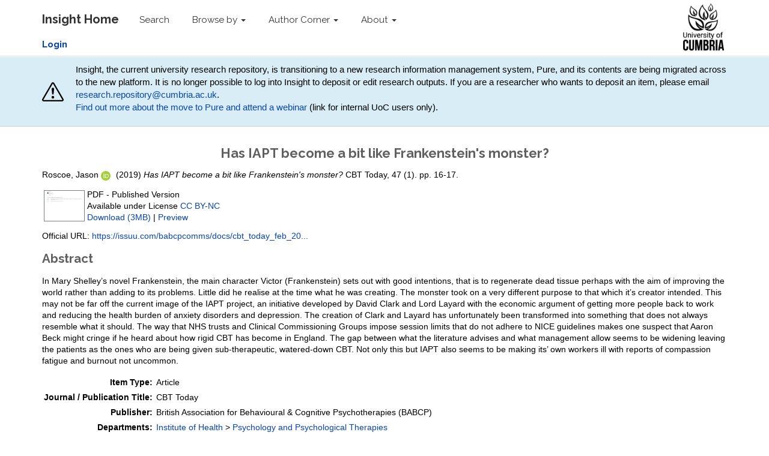

--- FILE ---
content_type: text/html; charset=utf-8
request_url: https://insight.cumbria.ac.uk/id/eprint/6535/
body_size: 39477
content:
<!DOCTYPE html>
<html xmlns="http://www.w3.org/1999/xhtml">
  <head>
    <meta charset="utf-8" />
    <meta http-equiv="X-UA-Compatible" content="IE=edge" />
    <meta name="viewport" content="width=device-width, initial-scale=1" />
    <!-- The above 3 meta tags *must* come first in the head; any other head content must come *after* these tags -->
    <meta name="description" content="Insight is the online home for the research outputs produced by researchers and staff of the University of Cumbria." />
    <meta name="keywords" content="Insight, research, papers, open access, output, journal, journals, repository, archive" />
    <meta name="author" content="Sebastian Meer" />
    <meta name="robots" content="index,follow" />
    <link rel="icon" href="/images/favicon.ico" />
    <title> Has IAPT become a bit like Frankenstein's monster?  - Insight</title>
    <!-- CSS -->
    <link href="/style/style.css" rel="stylesheet" />
    <meta name="eprints.eprintid" content="6535" />
<meta name="eprints.rev_number" content="19" />
<meta name="eprints.eprint_status" content="archive" />
<meta name="eprints.userid" content="11390" />
<meta name="eprints.dir" content="disk0/00/00/65/35" />
<meta name="eprints.datestamp" content="2022-08-10 10:14:51" />
<meta name="eprints.lastmod" content="2025-05-16 10:15:14" />
<meta name="eprints.status_changed" content="2022-08-10 10:14:51" />
<meta name="eprints.type" content="article" />
<meta name="eprints.metadata_visibility" content="show" />
<meta name="eprints.item_issues_count" content="2" />
<meta name="eprints.creators_name" content="Roscoe, Jason" />
<meta name="eprints.creators_id" content="jason.roscoe@cumbria.ac.uk" />
<meta name="eprints.creators_orcid" content="0000-0002-6088-1327" />
<meta name="eprints.title" content="Has IAPT become a bit like Frankenstein's monster?" />
<meta name="eprints.ispublished" content="pub" />
<meta name="eprints.divisions" content="dept_ppt" />
<meta name="eprints.abstract" content="In Mary Shelley’s novel Frankenstein, the main character Victor (Frankenstein) sets out with good intentions, that is to regenerate dead tissue perhaps with the aim of improving the world rather than adding to its problems. Little did he realise at the time what he was creating. The monster took on a very different purpose to that which it’s creator intended. This may not be far off the current image of the IAPT project, an initiative developed by David Clark and Lord Layard with the economic argument of getting more people back to work and reducing the health burden of anxiety disorders and depression. The creation of Clark and Layard has unfortunately been transformed into something that does not always resemble what it should. The way that NHS trusts and Clinical Commissioning Groups impose session limits that do not adhere to NICE guidelines makes one suspect that Aaron Beck might cringe if he heard about how rigid CBT has become in England. The gap between what the literature advises and what management allow seems to be widening leaving the patients as the ones who are being given sub-therapeutic, watered-down CBT. Not only this but IAPT also seems to be making its’ own workers ill with reports of compassion fatigue and burnout not uncommon." />
<meta name="eprints.date" content="2019-02-01" />
<meta name="eprints.date_type" content="published" />
<meta name="eprints.publisher" content="British Association for Behavioural &amp; Cognitive Psychotherapies (BABCP)" />
<meta name="eprints.official_url" content="https://issuu.com/babcpcomms/docs/cbt_today_feb_2019_final" />
<meta name="eprints.date_accepted" content="2018-10-16" />
<meta name="eprints.full_text_status" content="public" />
<meta name="eprints.publication" content="CBT Today" />
<meta name="eprints.volume" content="47" />
<meta name="eprints.number" content="1" />
<meta name="eprints.pagerange" content="16-17" />
<meta name="eprints.refereed" content="FALSE" />
<meta name="eprints.coversheets_dirty" content="FALSE" />
<meta name="eprints.dates_date" content="2018-10-16" />
<meta name="eprints.dates_date" content="2019-02-01" />
<meta name="eprints.dates_date_type" content="accepted" />
<meta name="eprints.dates_date_type" content="published" />
<meta name="eprints.hoa_compliant" content="501" />
<meta name="eprints.hoa_date_acc" content="2018-10-16" />
<meta name="eprints.hoa_date_pub" content="2019-02-01" />
<meta name="eprints.hoa_date_fcd" content="2022-08-10" />
<meta name="eprints.hoa_date_foa" content="2022-08-10" />
<meta name="eprints.hoa_version_fcd" content="VoR" />
<meta name="eprints.hoa_exclude" content="FALSE" />
<meta name="eprints.citation" content="  Roscoe, Jason    ORCID logo ORCID: https://orcid.org/0000-0002-6088-1327  &lt;https://orcid.org/0000-0002-6088-1327&gt;   (2019) Has IAPT become a bit like Frankenstein's monster?  CBT Today, 47  (1).   pp. 16-17.        " />
<meta name="eprints.document_url" content="https://insight.cumbria.ac.uk/id/eprint/6535/1/cbt-today-february-2019.pdf" />
<meta name="eprints.subjects" content="300 SOCIAL SCIENCES &lt;https://insight.cumbria.ac.uk/view/subjects/Z4.html&gt; &gt; 300 SOCIAL SCIENCES (processes, interactions &amp; communication skills) &lt;https://insight.cumbria.ac.uk/view/subjects/Z41.html&gt;" />
<link href="http://purl.org/DC/elements/1.0/" rel="schema.DC" />
<meta name="DC.relation" content="https://insight.cumbria.ac.uk/id/eprint/6535/" />
<meta name="DC.title" content="Has IAPT become a bit like Frankenstein's monster?" />
<meta name="DC.creator" content="Roscoe, Jason" />
<meta name="DC.subject" content="300 SOCIAL SCIENCES (processes, interactions &amp; communication skills)" />
<meta name="DC.description" content="In Mary Shelley’s novel Frankenstein, the main character Victor (Frankenstein) sets out with good intentions, that is to regenerate dead tissue perhaps with the aim of improving the world rather than adding to its problems. Little did he realise at the time what he was creating. The monster took on a very different purpose to that which it’s creator intended. This may not be far off the current image of the IAPT project, an initiative developed by David Clark and Lord Layard with the economic argument of getting more people back to work and reducing the health burden of anxiety disorders and depression. The creation of Clark and Layard has unfortunately been transformed into something that does not always resemble what it should. The way that NHS trusts and Clinical Commissioning Groups impose session limits that do not adhere to NICE guidelines makes one suspect that Aaron Beck might cringe if he heard about how rigid CBT has become in England. The gap between what the literature advises and what management allow seems to be widening leaving the patients as the ones who are being given sub-therapeutic, watered-down CBT. Not only this but IAPT also seems to be making its’ own workers ill with reports of compassion fatigue and burnout not uncommon." />
<meta name="DC.publisher" content="British Association for Behavioural &amp; Cognitive Psychotherapies (BABCP)" />
<meta name="DC.date" content="2019-02-01" />
<meta name="DC.type" content="Article" />
<meta name="DC.type" content="NonPeerReviewed" />
<meta name="DC.format" content="application/pdf" />
<meta name="DC.language" content="en" />
<meta name="DC.rights" content="cc_by_nc_4" />
<meta name="DC.identifier" content="https://insight.cumbria.ac.uk/id/eprint/6535/1/cbt-today-february-2019.pdf" />
<meta name="DC.identifier" content="  Roscoe, Jason    ORCID logo ORCID: https://orcid.org/0000-0002-6088-1327  &lt;https://orcid.org/0000-0002-6088-1327&gt;   (2019) Has IAPT become a bit like Frankenstein's monster?  CBT Today, 47  (1).   pp. 16-17.        " />
<meta name="DC.relation" content="https://issuu.com/babcpcomms/docs/cbt_today_feb_2019_final" />
<!-- Highwire Press meta tags -->
<meta name="citation_title" content="Has IAPT become a bit like Frankenstein's monster?" />
<meta name="citation_author" content="Roscoe, Jason" />
<meta name="citation_publication_date" content="2019/02/01" />
<meta name="citation_online_date" content="2022/08/10" />
<meta name="citation_journal_title" content="CBT Today" />
<meta name="citation_volume" content="47" />
<meta name="citation_issue" content="1" />
<meta name="citation_firstpage" content="16" />
<meta name="citation_lastpage" content="17" />
<meta name="citation_pdf_url" content="https://insight.cumbria.ac.uk/id/eprint/6535/1/cbt-today-february-2019.pdf" />
<meta name="citation_date" content="2019/02/01" />
<meta name="citation_cover_date" content="2019/02/01" />
<meta name="citation_publisher" content="British Association for Behavioural &amp; Cognitive Psychotherapies (BABCP)" />
<meta name="citation_abstract" content="In Mary Shelley’s novel Frankenstein, the main character Victor (Frankenstein) sets out with good intentions, that is to regenerate dead tissue perhaps with the aim of improving the world rather than adding to its problems. Little did he realise at the time what he was creating. The monster took on a very different purpose to that which it’s creator intended. This may not be far off the current image of the IAPT project, an initiative developed by David Clark and Lord Layard with the economic argument of getting more people back to work and reducing the health burden of anxiety disorders and depression. The creation of Clark and Layard has unfortunately been transformed into something that does not always resemble what it should. The way that NHS trusts and Clinical Commissioning Groups impose session limits that do not adhere to NICE guidelines makes one suspect that Aaron Beck might cringe if he heard about how rigid CBT has become in England. The gap between what the literature advises and what management allow seems to be widening leaving the patients as the ones who are being given sub-therapeutic, watered-down CBT. Not only this but IAPT also seems to be making its’ own workers ill with reports of compassion fatigue and burnout not uncommon." />
<meta name="citation_language" content="en" />
<meta name="citation_keywords" content="300 SOCIAL SCIENCES (processes, interactions &amp;amp; communication skills)" />
<!-- PRISM meta tags -->
<link href="https://www.w3.org/submissions/2020/SUBM-prism-20200910/" rel="schema.prism" />
<meta name="prism.dateReceived" content="2022-08-10T10:14:51" />
<meta name="prism.modificationDate" content="2025-05-16T10:15:14" />
<meta name="prism.pageRange" content="16-17" />
<meta name="prism.startingPage" content="16" />
<meta name="prism.endingPage" content="17" />
<meta name="prism.publicationName" content="CBT Today" />
<meta name="prism.volume" content="47" />
<meta name="prism.number" content="1" />
<meta name="prism.link" content="https://issuu.com/babcpcomms/docs/cbt_today_feb_2019_final" />
<meta name="prism.keyword" content="300 SOCIAL SCIENCES (processes, interactions &amp;amp; communication skills)" />
<link href="https://insight.cumbria.ac.uk/id/eprint/6535/" rel="canonical" />
<link href="https://insight.cumbria.ac.uk/cgi/export/eprint/6535/BibTeX/cumbria-eprint-6535.bib" title="BibTeX" rel="alternate" type="text/plain; charset=utf-8" />
<link href="https://insight.cumbria.ac.uk/cgi/export/eprint/6535/RDFXML/cumbria-eprint-6535.rdf" title="RDF+XML" rel="alternate" type="application/rdf+xml" />
<link href="https://insight.cumbria.ac.uk/cgi/export/eprint/6535/Atom/cumbria-eprint-6535.xml" title="Atom" rel="alternate" type="application/atom+xml;charset=utf-8" />
<link href="https://insight.cumbria.ac.uk/cgi/export/eprint/6535/Text/cumbria-eprint-6535.txt" title="ASCII Citation" rel="alternate" type="text/plain; charset=utf-8" />
<link href="https://insight.cumbria.ac.uk/cgi/export/eprint/6535/COinS/cumbria-eprint-6535.txt" title="OpenURL ContextObject in Span" rel="alternate" type="text/plain; charset=utf-8" />
<link href="https://insight.cumbria.ac.uk/cgi/export/eprint/6535/DC/cumbria-eprint-6535.txt" title="Dublin Core" rel="alternate" type="text/plain; charset=utf-8" />
<link href="https://insight.cumbria.ac.uk/cgi/export/eprint/6535/METS/cumbria-eprint-6535.xml" title="METS" rel="alternate" type="text/xml; charset=utf-8" />
<link href="https://insight.cumbria.ac.uk/cgi/export/eprint/6535/ContextObject/cumbria-eprint-6535.xml" title="OpenURL ContextObject" rel="alternate" type="text/xml; charset=utf-8" />
<link href="https://insight.cumbria.ac.uk/cgi/export/eprint/6535/RDFN3/cumbria-eprint-6535.n3" title="RDF+N3" rel="alternate" type="text/n3" />
<link href="https://insight.cumbria.ac.uk/cgi/export/eprint/6535/EndNote/cumbria-eprint-6535.enw" title="EndNote" rel="alternate" type="text/plain; charset=utf-8" />
<link href="https://insight.cumbria.ac.uk/cgi/export/eprint/6535/Refer/cumbria-eprint-6535.refer" title="Refer" rel="alternate" type="text/plain" />
<link href="https://insight.cumbria.ac.uk/cgi/export/eprint/6535/RefWorks/cumbria-eprint-6535.ref" title="RefWorks" rel="alternate" type="text/plain" />
<link href="https://insight.cumbria.ac.uk/cgi/export/eprint/6535/XML/cumbria-eprint-6535.xml" title="EP3 XML" rel="alternate" type="application/vnd.eprints.data+xml; charset=utf-8" />
<link href="https://insight.cumbria.ac.uk/cgi/export/eprint/6535/JSON/cumbria-eprint-6535.js" title="JSON" rel="alternate" type="application/json; charset=utf-8" />
<link href="https://insight.cumbria.ac.uk/cgi/export/eprint/6535/RDFNT/cumbria-eprint-6535.nt" title="RDF+N-Triples" rel="alternate" type="text/plain" />
<link href="https://insight.cumbria.ac.uk/cgi/export/eprint/6535/RIOXX2/cumbria-eprint-6535.xml" title="RIOXX2 XML" rel="alternate" type="text/xml; charset=utf-8" />
<link href="https://insight.cumbria.ac.uk/cgi/export/eprint/6535/Simple/cumbria-eprint-6535.txt" title="Simple Metadata" rel="alternate" type="text/plain; charset=utf-8" />
<link href="https://insight.cumbria.ac.uk/cgi/export/eprint/6535/MODS/cumbria-eprint-6535.xml" title="MODS" rel="alternate" type="text/xml; charset=utf-8" />
<link href="https://insight.cumbria.ac.uk/cgi/export/eprint/6535/DIDL/cumbria-eprint-6535.xml" title="MPEG-21 DIDL" rel="alternate" type="text/xml; charset=utf-8" />
<link href="https://insight.cumbria.ac.uk/cgi/export/eprint/6535/CSV/cumbria-eprint-6535.csv" title="Multiline CSV" rel="alternate" type="text/csv; charset=utf-8" />
<link href="https://insight.cumbria.ac.uk/cgi/export/eprint/6535/HTML/cumbria-eprint-6535.html" title="HTML Citation" rel="alternate" type="text/html; charset=utf-8" />
<link href="https://insight.cumbria.ac.uk/cgi/export/eprint/6535/RIS/cumbria-eprint-6535.ris" title="Reference Manager" rel="alternate" type="text/plain" />
<link href="https://insight.cumbria.ac.uk/" rel="Top" />
    <link href="https://insight.cumbria.ac.uk/sword-app/servicedocument" rel="Sword" />
    <link href="https://insight.cumbria.ac.uk/id/contents" rel="SwordDeposit" />
    <link href="https://insight.cumbria.ac.uk/cgi/search" type="text/html" rel="Search" />
    <link title="Insight" href="https://insight.cumbria.ac.uk/cgi/opensearchdescription" type="application/opensearchdescription+xml" rel="Search" />
    <script type="text/javascript" src="https://www.google.com/jsapi">
//padder
</script><script type="text/javascript">
// <![CDATA[
google.charts.load("current", {packages:["corechart", "geochart"]});
// ]]></script><script type="text/javascript">
// <![CDATA[
var eprints_http_root = "https://insight.cumbria.ac.uk";
var eprints_http_cgiroot = "https://insight.cumbria.ac.uk/cgi";
var eprints_oai_archive_id = "insight.cumbria.ac.uk";
var eprints_logged_in = false;
var eprints_logged_in_userid = 0; 
var eprints_logged_in_username = ""; 
var eprints_logged_in_usertype = ""; 
var eprints_lang_id = "en";
// ]]></script>
    <style type="text/css">.ep_logged_in { display: none }</style>
    <link href="/style/auto-3.4.6.css?1769195071" type="text/css" rel="stylesheet" />
    <script type="text/javascript" src="/javascript/auto-3.4.6.js?1769195071">
//padder
</script>
    <!--[if lte IE 6]>
        <link rel="stylesheet" type="text/css" href="/style/ie6.css" />
   <![endif]-->
    <meta content="EPrints 3.4.6" name="Generator" />
    <meta content="text/html; charset=UTF-8" http-equiv="Content-Type" />
    <meta content="en" http-equiv="Content-Language" />
    
    <!-- HTML5 shim and Respond.js for IE8 support of HTML5 elements and media queries -->
    <!--[if lt IE 9]>
      <script src="https://oss.maxcdn.com/html5shiv/3.7.2/html5shiv.min.js"></script>
      <script src="https://oss.maxcdn.com/respond/1.4.2/respond.min.js"></script>
    <![endif]-->
  </head>
  <body role="document">
    <!-- Fixed navbar -->
    <nav class="navbar navbar-inverse navbar-fixed-top">
      <div class="navbar-inner">
      <div class="container">
        <div class="navbar-header">
          <button type="button" class="navbar-toggle collapsed" data-toggle="collapse" data-target="#navbar" aria-expanded="false" aria-controls="navbar">
            <span class="sr-only">Toggle navigation</span>
            <span class="icon-bar"></span>
            <span class="icon-bar"></span>
            <span class="icon-bar"></span>
          </button>
          <a class="navbar-brand" href="http://insight.cumbria.ac.uk" title="Insight Home">
            <strong>Insight Home</strong>
          </a>
        </div>
        <div id="navbar" class="navbar-collapse collapse">
          <ul class="nav navbar-nav">
            <li>
              <a href="/cgi/search/advanced" title="Search">Search</a>
            </li>
            <li class="dropdown">
              <a href="#" class="dropdown-toggle" data-toggle="dropdown" role="button" aria-haspopup="true" aria-expanded="false" title="Browse by">Browse by <span class="caret"></span></a>
              <ul class="dropdown-menu">
                <li>
                  <a href="http://insight.cumbria.ac.uk/view/creators/" title="Browse by author">Author</a>
                </li>
                <li>
                  <a href="http://insight.cumbria.ac.uk/view/year/" title="Browse by year">Year</a>
                </li>
                <li>
                  <a href="http://insight.cumbria.ac.uk/view/divisions/" title="Browse by department">Department</a>
                </li>
                <li>
                  <a href="http://insight.cumbria.ac.uk/view/subjects/subjects.html" title="Browse by subject">Subject</a>
                </li>
              </ul>
            </li>
            <li class="dropdown">
              <a href="#" class="dropdown-toggle" data-toggle="dropdown" role="button" aria-haspopup="true" aria-expanded="false" title="">Author Corner <span class="caret"></span></a>
	      <ul class="dropdown-menu">
		<li>
			<a href="http://insight.cumbria.ac.uk/faq.html" title="Open Access FAQs">Open Access FAQs</a>
		</li>
		<li>
			<a href="http://insight.cumbria.ac.uk/howdoesitwork.html" title="How does it work?">How does it work?</a>
		</li>
		<li>
			<a href="http://insight.cumbria.ac.uk/benefits.html" title="Benefits">Benefits</a>
		</li>
		<li>
			<a href="http://insight.cumbria.ac.uk/copyright.html" title="Copyright">Copyright</a>
		</li>
		<li>
			<a href="http://insight.cumbria.ac.uk/depositguide.html" title="Deposit guide">Deposit guide</a>
		</li>
	      </ul>
            </li>
            <li class="dropdown">
              <a href="#" class="dropdown-toggle" data-toggle="dropdown" role="button" aria-haspopup="true" aria-expanded="false" title="About">About <span class="caret"></span></a>
              <ul class="dropdown-menu">
                <li>
                  <a href="http://insight.cumbria.ac.uk/about.html" title="About">About</a>
                </li>
                <li>
                  <a href="http://insight.cumbria.ac.uk/cgi/stats/report" title="Statistics">Statistics</a>
                </li>
		<li>
                  <a href="http://insight.cumbria.ac.uk/policies.html" title="Policies">Policies</a>
                </li>
                <li>
                  <a href="mailto:insight@cumbria.ac.uk" title="Email insight@cumbria.ac.uk">Contact</a>
                </li>
              </ul>
            </li>
            <!--<li>
              <a href="http://insight.cumbria.ac.uk/cgi/users/home" title="Login to Insight">
                <strong>Login</strong>
              </a>
            </li>-->
          </ul>
        </div>
        <!--/.nav-collapse -->
	<ul id="ep_tm_menu_tools" class="ep_tm_key_tools"><li class="ep_tm_key_tools_item"><a href="/cgi/users/home" class="ep_tm_key_tools_item_link"><strong>Login</strong></a></li></ul>
      </div>
      <div class="navbar-right">
        <a href="http://www.cumbria.ac.uk/" title="University of Cumbria">
          <img src="/images/uoc_logo.png" style="height:90px; padding:5px 35px 5px 0px;" />
        </a>
      </div>
      </div>
    </nav>
      <div class="" style="background-color: #d9edf7;padding: 10px;margin-bottom: 10px;border-bottom: 1px solid #d0d0d0;">
        <div class="container" style="     display: flex;     justify-content: space-between;     align-items: center; ">
                <svg width="80" height="80" fill="currentColor" class="bi bi-exclamation-triangle mr-3" viewBox="0 0 16 16">
  <path d="M7.938 2.016A.13.13 0 0 1 8.002 2a.13.13 0 0 1 .063.016.15.15 0 0 1 .054.057l6.857 11.667c.036.06.035.124.002.183a.2.2 0 0 1-.054.06.1.1 0 0 1-.066.017H1.146a.1.1 0 0 1-.066-.017.2.2 0 0 1-.054-.06.18.18 0 0 1 .002-.183L7.884 2.073a.15.15 0 0 1 .054-.057m1.044-.45a1.13 1.13 0 0 0-1.96 0L.165 13.233c-.457.778.091 1.767.98 1.767h13.713c.889 0 1.438-.99.98-1.767z"></path>
  <path d="M7.002 12a1 1 0 1 1 2 0 1 1 0 0 1-2 0M7.1 5.995a.905.905 0 1 1 1.8 0l-.35 3.507a.552.552 0 0 1-1.1 0z"></path>
</svg>
<p style="margin-left: 20px;">
<!-- Insight, the current university research repository, will close at the end of 2025 and its contents will transition to a new research information management system, Pure. For now, no action is required from researchers. Support will be available for researchers to help in the move to the new platform. -->

Insight, the current university research repository, is transitioning to a new research information management system, Pure, and its contents are being migrated across to the new platform.
It is no longer possible to log into Insight to deposit or edit research outputs.
If you are a researcher who wants to deposit an item, please email <a href="mailto:research.repository@cumbria.ac.uk">research.repository@cumbria.ac.uk</a>.<br />
<a href="https://unicumbriaac.sharepoint.com/sites/StaffGlobalStories/SitePages/PURE-Research-system-phase-one-launch-and-new-Research-Publications-Policy.aspx?CT=1763720574990&amp;OR=OWA-NT-Calendar&amp;CID=337f6e63-193e-4749-3c61-d6c77379a433&amp;source=FromArticle&amp;xsdata=[base64]%3d&amp;sdata=T25PVkFRK0ZEWTk5T2lPNVhsN1hyV1ZGTitIc2FkTzROOVBockJQYndZdz0%3d">Find out more about the move to Pure and attend a webinar</a> (link for internal UoC users only).
</p>
        </div>
      </div>
    <div class="container theme-showcase" role="main">
	 <h1>

Has IAPT become a bit like Frankenstein's monster?

</h1>
	 <div class="ep_summary_content"><div class="ep_summary_content_top"></div><div class="ep_summary_content_left"></div><div class="ep_summary_content_right"></div><div class="ep_summary_content_main">

  <p style="margin-bottom: 1em">
    


    <span class="person orcid-person"><span class="person_name">Roscoe, Jason</span> 
    
    <a class="orcid" href="https://orcid.org/0000-0002-6088-1327" target="_blank">
        <img src="https://insight.cumbria.ac.uk/images/orcid_id.svg" class="orcid-icon" alt="ORCID logo" />
        <span class="orcid-tooltip">ORCID: https://orcid.org/0000-0002-6088-1327</span>
    </a>
</span>
  

(2019)

<em>Has IAPT become a bit like Frankenstein's monster?</em>


    CBT Today, 47
       (1).
    
     pp. 16-17.
  


    <!--<if test="id_number"> DOI <print expr="id_number"/></if>-->



  



    
    
  </p>

  

  <!-- CUMBRIA-86: [2016-06-15/drn] Must include expression to render kultur_tabs when set. -->
  
   
      
 
      

        
  
        
          <!--<epc:phrase ref="page:fulltext" />-->
          <table>
            
              <tr>
                <td valign="top" align="right"><a href="https://insight.cumbria.ac.uk/id/eprint/6535/1/cbt-today-february-2019.pdf" onfocus="EPJS_ShowPreview( event, 'doc_preview_106896', 'right' );" onmouseover="EPJS_ShowPreview( event, 'doc_preview_106896', 'right' );" onblur="EPJS_HidePreview( event, 'doc_preview_106896', 'right' );" class="ep_document_link" onmouseout="EPJS_HidePreview( event, 'doc_preview_106896', 'right' );"><img src="https://insight.cumbria.ac.uk/6535/1.hassmallThumbnailVersion/cbt-today-february-2019.pdf" class="ep_doc_icon" border="0" title="cbt-today-february-2019.pdf" alt="[thumbnail of cbt-today-february-2019.pdf]" /></a><div id="doc_preview_106896" class="ep_preview"><div><div><span><img src="https://insight.cumbria.ac.uk/6535/1.haspreviewThumbnailVersion/cbt-today-february-2019.pdf" id="doc_preview_106896_img" class="ep_preview_image" border="0" alt="" /><div class="ep_preview_title">Preview</div></span></div></div></div></td>
                <td valign="top">
                  

<!-- document citation -->


<span class="ep_document_citation">
PDF
 - Published Version


  <br />Available under License <a href="http://creativecommons.org/licenses/by-nc/4.0/">CC BY-NC</a>

</span>

<br />
                  <a href="https://insight.cumbria.ac.uk/id/eprint/6535/1/cbt-today-february-2019.pdf" class="ep_document_link">Download (3MB)</a>
                  | <a href="https://insight.cumbria.ac.uk/6535/1.haspreviewThumbnailVersion/cbt-today-february-2019.pdf" title=" Preview " rel="lightbox[docs] nofollow">Preview</a>
                  
    
                  <ul>
                    
                  </ul>
                </td>
              </tr>
            
          </table>
        
  
      
  
      
        <div style="margin-bottom: 1em">
          Official URL: <a href="https://issuu.com/babcpcomms/docs/cbt_today_feb_2019_final" target="0">https://issuu.com/babcpcomms/docs/cbt_today_feb_20...</a>
        </div>
      
  
      
        <h2>Abstract</h2>
        <p style="text-align: left; margin: 1em auto 0em auto"><p class="ep_field_para">In Mary Shelley’s novel Frankenstein, the main character Victor (Frankenstein) sets out with good intentions, that is to regenerate dead tissue perhaps with the aim of improving the world rather than adding to its problems. Little did he realise at the time what he was creating. The monster took on a very different purpose to that which it’s creator intended. This may not be far off the current image of the IAPT project, an initiative developed by David Clark and Lord Layard with the economic argument of getting more people back to work and reducing the health burden of anxiety disorders and depression. The creation of Clark and Layard has unfortunately been transformed into something that does not always resemble what it should. The way that NHS trusts and Clinical Commissioning Groups impose session limits that do not adhere to NICE guidelines makes one suspect that Aaron Beck might cringe if he heard about how rigid CBT has become in England. The gap between what the literature advises and what management allow seems to be widening leaving the patients as the ones who are being given sub-therapeutic, watered-down CBT. Not only this but IAPT also seems to be making its’ own workers ill with reports of compassion fatigue and burnout not uncommon.</p></p>
      

      <table style="margin-bottom: 1em; margin-top: 1em;" cellpadding="3">
        <tr>
          <th align="right">Item Type:</th>
          <td>
            Article
            
            
            
          </td>
        </tr>
        
        
	   
                 
                    <tr>
                       <th align="right">Journal / Publication Title:</th>
                       <td valign="top">CBT Today</td>
                    </tr>
                 
	      
        
	   
                 
                    <tr>
                       <th align="right">Publisher:</th>
                       <td valign="top">British Association for Behavioural &amp; Cognitive Psychotherapies (BABCP)</td>
                    </tr>
                 
	      
        
	   
                 
	      
        
	   
                 
	      
        
	   
                 
	      
        
	   
                 
                    <tr>
                       <th align="right">Departments:</th>
                       <td valign="top"><a href="https://insight.cumbria.ac.uk/view/divisions/inst=5Fhealth/">Institute of Health</a> &gt; <a href="https://insight.cumbria.ac.uk/view/divisions/dept=5Fppt/">Psychology and Psychological Therapies</a></td>
                    </tr>
                 
	      
        
	   
                 
	      
        
	   
                 
	      
        
	   
                 
	      
        
	   
                 
                    <tr>
                       <th align="right">Depositing User:</th>
                       <td valign="top">

<a href="https://insight.cumbria.ac.uk/cgi/users/home?screen=User::View&amp;userid=11390"><span class="ep_name_citation"><span class="person_name">Jason Roscoe</span></span></a>

</td>
                    </tr>
                 
	      
        
	   
                 
	      
        
	   
                 
                    <tr>
                       <th align="right">Date Deposited:</th>
                       <td valign="top">10 Aug 2022 10:14</td>
                    </tr>
                 
	      
        
	   
                 
                    <tr>
                       <th align="right">Last Modified:</th>
                       <td valign="top">16 May 2025 10:15</td>
                    </tr>
                 
	      
        
        <tr>
          <th align="right">URI:</th>
          <td valign="top"><a href="https://insight.cumbria.ac.uk/id/eprint/6535">https://insight.cumbria.ac.uk/id/eprint/6535</a></td>
        </tr>
      </table>
  
      
    


  
  

<!-- CUMBRIA-85 [2016-06-03/drn]  Export bar not needed as in Tools box. -->
<!--  <epc:if test="$flags{export_bar}">
	<epc:print expr="$export_bar"/>
  </epc:if> -->

  <!-- CUMBRIA-86 [2016-06-03/drn] Add download stats if full text is public. -->
  
    
<h3 class="irstats2_summary_page_header">Downloads</h3>
<div class="irstats2_summary_page_container">
<p>Downloads per month over past year</p>
<div style="min-height: 250px;" id="irstats2_summary_page_downloads_monthly" class="irstats2_graph"></div>
<br /><br />
<p>Downloads each year</p>
<div style="min-height: 250px;" id="irstats2_summary_page_downloads_yearly" class="irstats2_graph"></div>
</div>
<script type="text/javascript">
document.observe("dom:loaded",function(){

                var irstats2_summary_page_eprintid = '6535';

                new EPJS_Stats_GoogleGraph ( { 'context': {
                        'range':'1y',
                        'set_name': 'eprint',
                        'set_value': irstats2_summary_page_eprintid,
                        'datatype':'downloads' },
                        'options': {
                        'container_id': 'irstats2_summary_page_downloads_monthly', 'date_resolution':'month','graph_type':'column'
                } } );

		var date = new Date();
		var range = date.getFullYear() - 2009 + 1;
		var range_string = range.toString() + 'y';
		new EPJS_Stats_GoogleGraph ( { 'context': {
			'range': range_string,
                        'set_name': 'eprint',
                        'set_value': irstats2_summary_page_eprintid,
                        'datatype':'downloads' },
                        'options': {
                        'container_id': 'irstats2_summary_page_downloads_yearly', 'date_resolution':'year','graph_type':'column'
                } } );
});

</script>

  


  
    <div class="ep_summary_page_actions">
    
      <div><a href="/cgi/users/home?screen=EPrint%3A%3AView&amp;eprintid=6535"><img role="button" src="/style/images/action_view.png" title="Edit Item button" class="ep_form_action_icon" alt="Edit Item" /></a></div>
    
    </div>
    <div style="clear: both;"></div>
  

</div><div class="ep_summary_content_bottom"><div id="ep_summary_box_1" class="ep_summary_box ep_plugin_summary_box_tools"><div class="ep_summary_box_title"><div class="ep_no_js">Share</div><div id="ep_summary_box_1_colbar" class="ep_only_js" style="display: none"><a href="#" onclick="EPJS_blur(event); EPJS_toggleSlideScroll('ep_summary_box_1_content',true,'ep_summary_box_1');EPJS_toggle('ep_summary_box_1_colbar',true);EPJS_toggle('ep_summary_box_1_bar',false);return false" class="ep_box_collapse_link"><img src="/style/images/minus.png" border="0" alt="-" /> Share</a></div><div id="ep_summary_box_1_bar" class="ep_only_js"><a href="#" onclick="EPJS_blur(event); EPJS_toggleSlideScroll('ep_summary_box_1_content',false,'ep_summary_box_1');EPJS_toggle('ep_summary_box_1_colbar',false);EPJS_toggle('ep_summary_box_1_bar',true);return false" class="ep_box_collapse_link"><img src="/style/images/plus.png" border="0" alt="+" /> Share</a></div></div><div id="ep_summary_box_1_content" class="ep_summary_box_body" style="display: none"><div id="ep_summary_box_1_content_inner"><div style="margin-bottom: 1em" class="ep_block"><form method="get" action="https://insight.cumbria.ac.uk/cgi/export_redirect" accept-charset="utf-8">
  <input id="eprintid" name="eprintid" value="6535" type="hidden" />
  <select aria-labelledby="box_tools_export_button" name="format">
    <option value="BibTeX">BibTeX</option>
    <option value="RDFXML">RDF+XML</option>
    <option value="Atom">Atom</option>
    <option value="Text">ASCII Citation</option>
    <option value="COinS">OpenURL ContextObject in Span</option>
    <option value="DC">Dublin Core</option>
    <option value="METS">METS</option>
    <option value="ContextObject">OpenURL ContextObject</option>
    <option value="RDFN3">RDF+N3</option>
    <option value="EndNote">EndNote</option>
    <option value="Refer">Refer</option>
    <option value="RefWorks">RefWorks</option>
    <option value="XML">EP3 XML</option>
    <option value="JSON">JSON</option>
    <option value="RDFNT">RDF+N-Triples</option>
    <option value="RIOXX2">RIOXX2 XML</option>
    <option value="Simple">Simple Metadata</option>
    <option value="MODS">MODS</option>
    <option value="DIDL">MPEG-21 DIDL</option>
    <option value="CSV">Multiline CSV</option>
    <option value="HTML">HTML Citation</option>
    <option value="RIS">Reference Manager</option>
  </select>
  <input id="box_tools_export_button" class="ep_form_action_button" value="Export" type="submit" />
</form></div><div class="addtoany_share_buttons"><a href="https://www.addtoany.com/share?linkurl=https://insight.cumbria.ac.uk/id/eprint/6535&amp;title=Has IAPT become a bit like Frankenstein's monster?" target="_blank"><img src="/images/shareicon/a2a.svg" class="ep_form_action_button" alt="Add to Any" /></a><a href="https://www.addtoany.com/add_to/twitter?linkurl=https://insight.cumbria.ac.uk/id/eprint/6535&amp;linkname=Has IAPT become a bit like Frankenstein's monster?" target="_blank"><img src="/images/shareicon/twitter.svg" class="ep_form_action_button" alt="Add to Twitter" /></a><a href="https://www.addtoany.com/add_to/facebook?linkurl=https://insight.cumbria.ac.uk/id/eprint/6535&amp;linkname=Has IAPT become a bit like Frankenstein's monster?" target="_blank"><img src="/images/shareicon/facebook.svg" class="ep_form_action_button" alt="Add to Facebook" /></a><a href="https://www.addtoany.com/add_to/linkedin?linkurl=https://insight.cumbria.ac.uk/id/eprint/6535&amp;linkname=Has IAPT become a bit like Frankenstein's monster?" target="_blank"><img src="/images/shareicon/linkedin.svg" class="ep_form_action_button" alt="Add to Linkedin" /></a><a href="https://www.addtoany.com/add_to/pinterest?linkurl=https://insight.cumbria.ac.uk/id/eprint/6535&amp;linkname=Has IAPT become a bit like Frankenstein's monster?" target="_blank"><img src="/images/shareicon/pinterest.svg" class="ep_form_action_button" alt="Add to Pinterest" /></a><a href="https://www.addtoany.com/add_to/email?linkurl=https://insight.cumbria.ac.uk/id/eprint/6535&amp;linkname=Has IAPT become a bit like Frankenstein's monster?" target="_blank"><img src="/images/shareicon/email.svg" class="ep_form_action_button" alt="Add to Email" /></a></div></div></div></div></div><div class="ep_summary_content_after"></div></div>
    </div>
    <!-- /container -->
    <!-- Bootstrap core JavaScript
    ================================================== -->
    <!-- Placed at the end of the document so the pages load faster -->
    <!-- IE10 viewport hack for Surface/desktop Windows 8 bug -->

    <script src="/javascript/require.min.js">// <!-- No script --></script>
 
    <script>
require.config({
    baseUrl: '/',
    paths: {
        'jquery': "//ajax.googleapis.com/ajax/libs/jquery/1.11.3/jquery.min",
        'bootstrap': "/javascript/bootstrap.min"
    },
    shim: {
        'bootstrap': ['jquery']
    },
    map: {
        '*': {
            'jquery': 'jQueryNoConflict'
        },
        'jQueryNoConflict': {
            'jquery': 'jquery'
        }
    }
});
define('jQueryNoConflict', ['jquery'], function ($) {
    return $.noConflict();
});
if (Prototype.BrowserFeatures.ElementExtensions) {
    require(['jquery', 'bootstrap'], function ($) {
        // Fix incompatibilities between BootStrap and Prototype
        var disablePrototypeJS = function (method, pluginsToDisable) {
                var handler = function (event) {  
                    event.target[method] = undefined;
                    setTimeout(function () {
                        delete event.target[method];
                    }, 0);
                };
                pluginsToDisable.each(function (plugin) { 
                    $(window).on(method + '.bs.' + plugin, handler); 
                });
            },
            pluginsToDisable = ['collapse', 'dropdown', 'modal', 'tooltip', 'popover', 'tab'];
        disablePrototypeJS('show', pluginsToDisable);
        disablePrototypeJS('hide', pluginsToDisable);
    });
}
require(['jquery', 'bootstrap'], function($) {
    $(document).ready(function () {
        $('.bs-example-tooltips').children().each(function () {
            $(this).tooltip();
        });
        $('.bs-example-popovers').children().each(function () {
            $(this).popover();
        });
    });
});
     </script>

    <!-- IE10 viewport hack for Surface/desktop Windows 8 bug -->
    <script>//<![CDATA[
  if (navigator.userAgent.match(/IEMobile\/10\.0/)) {
    var msViewportStyle = document.createElement('style')
    msViewportStyle.appendChild(
      document.createTextNode(
        '@-ms-viewport{width:auto!important}'
      )
    )
    document.querySelector('head').appendChild(msViewportStyle)
  }
//]]></script>
  </body>
</html>